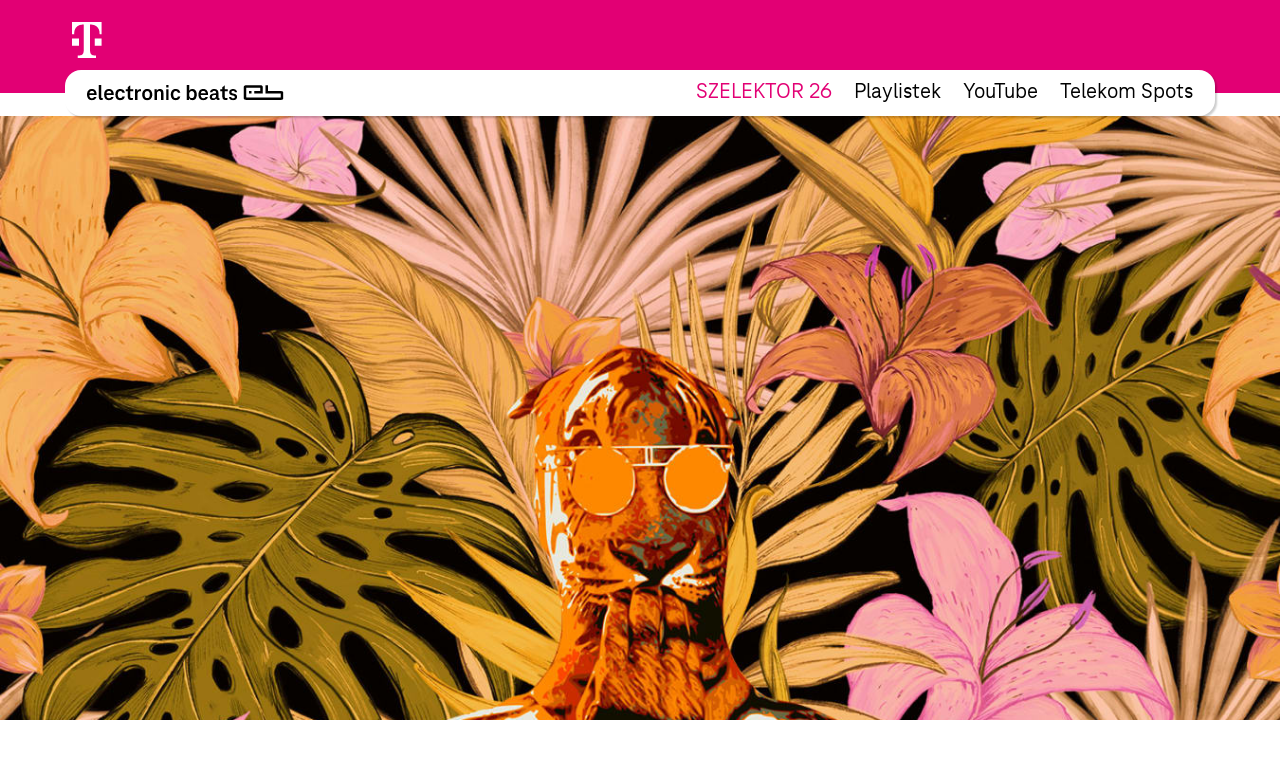

--- FILE ---
content_type: text/html; charset=UTF-8
request_url: https://www.electronicbeats.hu/oiee-urban-camouflage/
body_size: 11929
content:
<!doctype html>
<html lang="en-US">
  <head>
  <meta charset="utf-8">
  <meta http-equiv="x-ua-compatible" content="ie=edge">
  <meta name="viewport" content="width=device-width, initial-scale=1, shrink-to-fit=no">
<!-- edit un@dom.de 2.6.2025
  <link rel="preload" href="https://www.electronicbeats.net/app/themes/teb/dist/fonts/TeleNeoScreenWeb/WOFF2/TeleNeoWeb-Regular_8aa9d7ea.woff2" as="font" type="font/woff2" crossorigin>
  <link rel="preload" href="https://www.electronicbeats.net/app/themes/teb/dist/fonts/TeleNeoScreenWeb/WOFF/TeleNeoWeb-Regular_41b43bec.woff" as="font" type="font/woff" crossorigin>
  <link rel="preload" href="https://www.electronicbeats.net/app/themes/teb/dist/fonts/TeleNeoScreenWeb/WOFF2/TeleNeoWeb-RegularItalic_bd6af855.woff2" as="font" type="font/woff2" crossorigin>
  <link rel="preload" href="https://www.electronicbeats.net/app/themes/teb/dist/fonts/TeleNeoScreenWeb/WOFF/TeleNeoWeb-RegularItalic_4800a13f.woff" as="font" type="font/woff" crossorigin>
-->

  <link rel="preload" href="/app/themes/teb/resources/assets/fonts/TeleNeoScreenWeb/WOFF2/TeleNeoWeb-Regular.woff2" as="font" type="font/woff2">
  <link rel="preload" href="/app/themes/teb/resources/assets/fonts/TeleNeoScreenWeb/WOFF/TeleNeoWeb-Regular.woff" as="font" type="font/woff">
  <link rel="preload" href="/app/themes/teb/resources/assets/fonts/TeleNeoScreenWeb/WOFF2/TeleNeoWeb-RegularItalic.woff2" as="font" type="font/woff2">
  <link rel="preload" href="/app/themes/teb/resources/assets/fonts/TeleNeoScreenWeb/WOFF/TeleNeoWeb-RegularItalic.woff" as="font" type="font/woff">
<!-- edit end -->

  <link rel="apple-touch-icon-precomposed" sizes="57x57" href="https://www.electronicbeats.net/app/themes/teb/dist/images/favicon/apple-touch-icon-57x57_2395f22c.png" />
  <link rel="apple-touch-icon-precomposed" sizes="114x114" href="https://www.electronicbeats.net/app/themes/teb/dist/images/favicon/apple-touch-icon-114x114_6f830c2f.png" />
  <link rel="apple-touch-icon-precomposed" sizes="72x72" href="https://www.electronicbeats.net/app/themes/teb/dist/images/favicon/apple-touch-icon-72x72_6b1906cb.png" />
  <link rel="apple-touch-icon-precomposed" sizes="144x144" href="https://www.electronicbeats.net/app/themes/teb/dist/images/favicon/apple-touch-icon-144x144_44973b2d.png" />
  <link rel="apple-touch-icon-precomposed" sizes="60x60" href="https://www.electronicbeats.net/app/themes/teb/dist/images/favicon/apple-touch-icon-60x60_2b319e2d.png" />
  <link rel="apple-touch-icon-precomposed" sizes="120x120" href="https://www.electronicbeats.net/app/themes/teb/dist/images/favicon/apple-touch-icon-120x120_4cb37231.png" />
  <link rel="apple-touch-icon-precomposed" sizes="76x76" href="https://www.electronicbeats.net/app/themes/teb/dist/images/favicon/apple-touch-icon-76x76_777f47ca.png" />
  <link rel="apple-touch-icon-precomposed" sizes="152x152" href="https://www.electronicbeats.net/app/themes/teb/dist/images/favicon/apple-touch-icon-152x152_595b0e88.png" />
  <link rel="apple-touch-icon-precomposed" sizes="180x180" href="https://www.electronicbeats.net/app/themes/teb/dist/images/favicon/apple-touch-icon-180x180_e148d4ca.png" />
  <link rel="icon" type="image/png" href="https://www.electronicbeats.net/app/themes/teb/dist/images/favicon/favicon-196x196_6fe6180a.png" sizes="196x196" />
  <link rel="icon" type="image/png" href="https://www.electronicbeats.net/app/themes/teb/dist/images/favicon/favicon-96x96_fefabae9.png" sizes="96x96" />
  <link rel="icon" type="image/png" href="https://www.electronicbeats.net/app/themes/teb/dist/images/favicon/favicon-32x32_f66ff213.png" sizes="32x32" />
  <link rel="icon" type="image/png" href="https://www.electronicbeats.net/app/themes/teb/dist/images/favicon/favicon-16x16_e79ab5c0.png" sizes="16x16" />
  <link rel="icon" type="image/png" href="https://www.electronicbeats.net/app/themes/teb/dist/images/favicon/favicon-128_442bc83d.png" sizes="128x128" />
  <link rel="manifest" href="https://www.electronicbeats.net/app/themes/teb/dist/images/favicon/site_60210b38.webmanifest">
  <link rel="shortcut icon" href="https://www.electronicbeats.net/app/themes/teb/dist/images/favicon/favicon_f58a6da9.ico" />
  <link rel="mask-icon" href="https://www.electronicbeats.net/app/themes/teb/dist/images/favicon/safari-pinned-tab_15f93c22.svg" color="#e20074" />
  <meta name="application-name" content="Telekom Electronic Beats" />
  <meta name="apple-mobile-web-app-title" content="TEB" />
  <meta name="msapplication-config" content="https://www.electronicbeats.net/app/themes/teb/dist/images/favicon/browserconfig_0f5b9443.xml" />
  <meta name="msapplication-TileColor" content="#FFFFFF" />
  <meta name="msapplication-TileImage" content="https://www.electronicbeats.net/app/themes/teb/dist/images/favicon/mstile-144x144_44973b2d.png" />
  <meta name="msapplication-square70x70logo" content="https://www.electronicbeats.net/app/themes/teb/dist/images/favicon/mstile-70x70_442bc83d.png" />
  <meta name="msapplication-square150x150logo" content="https://www.electronicbeats.net/app/themes/teb/dist/images/favicon/mstile-150x150_8ee98a3d.png" />
  <meta name="msapplication-wide310x150logo" content="https://www.electronicbeats.net/app/themes/teb/dist/images/favicon/mstile-310x150_29817389.png" />
  <meta name="msapplication-square310x310logo" content="https://www.electronicbeats.net/app/themes/teb/dist/images/favicon/mstile-310x310_3a2c6784.png" />
  <meta name="theme-color" content="#ffffff">

  <link rel="preload" href="https://www.electronicbeats.net/app/themes/teb/dist/images/telekom-electronic-beats-logo_625f7910.svg" as="image">

  <link rel="preconnect" href="https://res.cloudinary.com/">
  <link rel="preconnect" href="https://www.facebook.com/">
  
  <link rel="preconnect" href="https://cdn.jsdelivr.net/">
  <link rel="preconnect" href="https://unpkg.com/">
  <link rel="preconnect" href="https://cdn.plyr.io/">
  <link rel="preconnect" href="https://cdnjs.cloudflare.com/">
  <link rel="preconnect" href="https://polyfill.io/">
  <link rel="preconnect" href="https://www.googletagmanager.com/">
  <link rel="preconnect" href="https://www.google-analytics.com/">

  <!-- Google Tag Manager -->
  <script>(function(w,d,s,l,i){w[l]=w[l]||[];w[l].push({"gtm.start":
  new Date().getTime(),event:"gtm.js"});var f=d.getElementsByTagName(s)[0],
  j=d.createElement(s),dl=l!="dataLayer"?"&l="+l:"";j.async=true;j.src=
  "https://www.googletagmanager.com/gtm.js?id="+i+dl;f.parentNode.insertBefore(j,f);
  })(window,document,"script","dataLayer","GTM-MN6RLM2");</script>
  <!-- End Google Tag Manager -->

  
<script>
  window.load = () => {
    window.scrollTo(0,88);
  }
</script>
<script defer src="https://unpkg.com/@alpinejs/collapse@3.x.x/dist/cdn.min.js"></script>
<script defer src="https://unpkg.com/alpinejs@3.9.1/dist/cdn.min.js"></script>
  <title>Urban Camouflage: egzotikus tavasszal ajándékoz meg Kocsis Bence OIEE&#x2d;projektje | Electronic Beats Hungary</title>

<!-- The SEO Framework by Sybre Waaijer -->
<meta name="robots" content="max-snippet:-1,max-image-preview:standard,max-video-preview:-1" />
<meta name="description" content="Budapest m&aacute;r nagyon r&eacute;g&oacute;ta g&ouml;mb&ouml;lydedeket gur&iacute;t, ha az intelligens, sosem hars&aacute;ny, de ann&aacute;l magasabbra &eacute;rt&eacute;kelhető soul-f&uacute;zi&oacute;s zen&eacute;kről van sz&oacute;." />
<meta property="og:image" content="https://www.electronicbeats.net/app/uploads/sites/8/2020/05/OIEE-ALBUM-COVER-1500x1500-1.jpg" />
<meta property="og:image:width" content="1500" />
<meta property="og:image:height" content="1500" />
<meta property="og:locale" content="en_US" />
<meta property="og:type" content="article" />
<meta property="og:title" content="Urban Camouflage: egzotikus tavasszal ajándékoz meg Kocsis Bence OIEE&#x2d;projektje | Electronic Beats Hungary" />
<meta property="og:description" content="Budapest m&aacute;r nagyon r&eacute;g&oacute;ta g&ouml;mb&ouml;lydedeket gur&iacute;t, ha az intelligens, sosem hars&aacute;ny, de ann&aacute;l magasabbra &eacute;rt&eacute;kelhető soul-f&uacute;zi&oacute;s zen&eacute;kről van sz&oacute;. A mindig omegalaza Amoeba-t&oacute;l az &eacute;teri R&amp;" />
<meta property="og:url" content="https://www.electronicbeats.hu/oiee-urban-camouflage/" />
<meta property="og:site_name" content="Electronic Beats Hungary" />
<meta property="article:published_time" content="2020-05-08T11:46+00:00" />
<meta property="article:modified_time" content="2021-06-17T10:45+00:00" />
<meta property="og:updated_time" content="2021-06-17T10:45+00:00" />
<meta name="twitter:card" content="summary_large_image" />
<meta name="twitter:title" content="Urban Camouflage: egzotikus tavasszal ajándékoz meg Kocsis Bence OIEE&#x2d;projektje | Electronic Beats Hungary" />
<meta name="twitter:description" content="Budapest m&aacute;r nagyon r&eacute;g&oacute;ta g&ouml;mb&ouml;lydedeket gur&iacute;t, ha az intelligens, sosem hars&aacute;ny, de ann&aacute;l magasabbra &eacute;rt&eacute;kelhető soul-f&uacute;zi&oacute;s zen&eacute;kről van sz&oacute;. A mindig omegalaza Amoeba-t&oacute;l az &eacute;teri R&amp;" />
<meta name="twitter:image" content="https://www.electronicbeats.net/app/uploads/sites/8/2020/05/OIEE-ALBUM-COVER-1500x1500-1.jpg" />
<meta name="twitter:image:width" content="1500" />
<meta name="twitter:image:height" content="1500" />
<link rel="canonical" href="https://www.electronicbeats.hu/oiee-urban-camouflage/" />
<script type="application/ld+json">{"@context":"https://schema.org","@type":"BreadcrumbList","itemListElement":[{"@type":"ListItem","position":1,"item":{"@id":"https://www.electronicbeats.hu/","name":"Electronic Beats Hungary"}},{"@type":"ListItem","position":2,"item":{"@id":"https://www.electronicbeats.hu/category/cikkek/","name":"Cikkek"}},{"@type":"ListItem","position":3,"item":{"@id":"https://www.electronicbeats.hu/oiee-urban-camouflage/","name":"Urban Camouflage: egzotikus tavasszal aj\u00e1nd\u00e9koz meg Kocsis Bence OIEE-projektje"}}]}</script>
<!-- / The SEO Framework by Sybre Waaijer | 5.80ms meta | 0.43ms boot -->

<link rel='dns-prefetch' href='//www.electronicbeats.net' />
<link rel='dns-prefetch' href='//polyfill.io' />
<link rel='dns-prefetch' href='//cdnjs.cloudflare.com' />
<link rel='dns-prefetch' href='//cdn.plyr.io' />
<link rel='dns-prefetch' href='//unpkg.com' />
<link rel='stylesheet' id='sage/main.css-css'  href='https://www.electronicbeats.net/app/themes/teb/dist/styles/main_7cf54e64.css' type='text/css' media='all' />
<link rel='stylesheet' id='plyr.css-css'  href='https://cdn.plyr.io/3.6.2/plyr.css' type='text/css' media='all' />
<link rel='stylesheet' id='Flickity.css-css'  href='https://unpkg.com/flickity@2.2.1/dist/flickity.min.css' type='text/css' media='all' />
<script type='text/javascript' src='https://polyfill.io/v3/polyfill.min.js?flags=gated&#038;rum=true&#038;features=es5%2Ces6%2Ces7%2CIntersectionObserver%2CIntersectionObserverEntry%2Ces2017%2Ces2016%2Ces2015&#038;ver=5.6.1' id='polyfil.io-js'></script>
<script type='text/javascript' src='https://www.electronicbeats.hu/wp-includes/js/jquery/jquery.min.js?ver=3.5.1' id='jquery-core-js'></script>
<script type='text/javascript' src='https://www.electronicbeats.hu/wp-includes/js/jquery/jquery-migrate.min.js?ver=3.3.2' id='jquery-migrate-js'></script>
<link rel="https://api.w.org/" href="https://www.electronicbeats.hu/wp-json/" /><link rel="alternate" type="application/json" href="https://www.electronicbeats.hu/wp-json/wp/v2/posts/11436" /><link rel="EditURI" type="application/rsd+xml" title="RSD" href="https://www.electronicbeats.hu/xmlrpc.php?rsd" />
<link rel="wlwmanifest" type="application/wlwmanifest+xml" href="https://www.electronicbeats.hu/wp-includes/wlwmanifest.xml" /> 
<link rel="alternate" type="application/json+oembed" href="https://www.electronicbeats.hu/wp-json/oembed/1.0/embed?url=https%3A%2F%2Fwww.electronicbeats.hu%2Foiee-urban-camouflage%2F" />
<link rel="alternate" type="text/xml+oembed" href="https://www.electronicbeats.hu/wp-json/oembed/1.0/embed?url=https%3A%2F%2Fwww.electronicbeats.hu%2Foiee-urban-camouflage%2F&#038;format=xml" />
</head>
  <body class="post-template-default single single-post postid-11436 single-format-standard wp-embed-responsive v2 oiee-urban-camouflage teaser app-data index-data singular-data single-data single-post-data single-post-oiee-urban-camouflage-data" itemscope itemtype="http://schema.org/WebPage">
            <div class="z-nav sticky top-brand-bar-collapsed left-0 right-0 max-w-1440 ml-auto mr-auto">
      <div class="BrandBar bg-magenta h-brand-bar  text-white full-bleed">
  <div class="max-w-1440 mx-auto px-s pt-s flex justify-start items-center">
    <img class="h-36 w-auto ml-brand-banner-logo" src="https://www.electronicbeats.net/app/themes/teb/dist/images/deutsche-telekom-t-logo_10da3240.svg" alt="Deutsche Telekom - erleben was verbindet" width="31" height="36">
  </div>
 </div>
    </div>
    <div class="z-nav sticky top-24 md:top-32 left-0 right-0 pt-32 top max-w-1440 ml-auto mr-auto">
      <header class="MainHeaderV2 flex justify-between items-center bg-white rounded sticky mr-l-fluid ml-l-fluid shadow">
    <a href="https://www.electronicbeats.hu/" class="MainHeaderV2__Brand pl-s-h-fluid" title="Electronic Beats Hungary">
      <img class="Image" src="https://www.electronicbeats.net/app/themes/teb/dist/images/telekom-electronic-beats-logo_625f7910.svg" alt="Electronic Beats Hungary">
    </a>
          <nav class="MainHeaderV2__Navigation flex text-teaser-h3 hidden md:flex pr-s-h-fluid">
        <div class="menu-primary-navigation-container"><ul id="menu-primary-navigation-1" class="MainNavV2 flex"><li class="text-magenta  menu-item-11517 hover:text-magenta mr-s-fluid last:mr-0"><a href="https://szelektor26.hu/">SZELEKTOR 26</a></li>
<li class="menu-item menu-item-type-custom menu-item-object-custom menu-item-19517 hover:text-magenta mr-s-fluid last:mr-0"><a href="https://open.spotify.com/user/g3957r82bh81e3n6cphpxb16a?si=18bdfc1ed00346a0">Playlistek</a></li>
<li class="menu-item menu-item-type-post_type menu-item-object-page menu-item-13727 hover:text-magenta mr-s-fluid last:mr-0"><a href="https://www.electronicbeats.hu/watch/">YouTube</a></li>
<li class="menu-item menu-item-type-custom menu-item-object-custom menu-item-23242 hover:text-magenta mr-s-fluid last:mr-0"><a href="https://telekomspots.hu">Telekom Spots</a></li>
</ul></div>
      </nav>
        <div class="MainHeaderV2__Button md:hidden pr-m-h-fluid relative" data-mega-button data-action-container="V2" data-action-state="off">
      <div class="MainHeaderV2__Overlay bg-white absolute top-0 right-0 rounded shadow pt-l-fluid"><div class="menu-primary-navigation-container"><ul id="menu-primary-navigation-2" class="MainNavV2 flex"><li class="text-magenta  menu-item-11517 hover:text-magenta mr-s-fluid last:mr-0"><a href="https://szelektor26.hu/">SZELEKTOR 26</a></li>
<li class="menu-item menu-item-type-custom menu-item-object-custom menu-item-19517 hover:text-magenta mr-s-fluid last:mr-0"><a href="https://open.spotify.com/user/g3957r82bh81e3n6cphpxb16a?si=18bdfc1ed00346a0">Playlistek</a></li>
<li class="menu-item menu-item-type-post_type menu-item-object-page menu-item-13727 hover:text-magenta mr-s-fluid last:mr-0"><a href="https://www.electronicbeats.hu/watch/">YouTube</a></li>
<li class="menu-item menu-item-type-custom menu-item-object-custom menu-item-23242 hover:text-magenta mr-s-fluid last:mr-0"><a href="https://telekomspots.hu">Telekom Spots</a></li>
</ul></div></div>
        <div class="MainHeaderV2__Icon"></div>
    </div>
</header>
    </div>
        <div class="mt-main-nav-height" role="document">
      <main>
              <div class="ContentModules full-bleed pb-xxl-fluid" data-content-modules>
                  <div
          class="ContentModules__Item -mt-main-nav-height relative"
          id="header-v1-0"
          data-name="header-v1"
                    >
                      <div class="max-w-1440 mx-auto">
              <header class="text-center mx-xl-h-fluid" data-type="v1">
      <img
  src="https://res.cloudinary.com/electronic-beats/c_fit,q_auto,f_auto,w_1920/stage/uploads/sites/8/2020/05/OIEE-ALBUM-COVER-1500x1500-1.jpg"
  srcset="
          https://res.cloudinary.com/electronic-beats/c_fit,q_auto,f_auto,w_320/stage/uploads/sites/8/2020/05/OIEE-ALBUM-COVER-1500x1500-1.jpg 320w,
          https://res.cloudinary.com/electronic-beats/c_fit,q_auto,f_auto,w_640/stage/uploads/sites/8/2020/05/OIEE-ALBUM-COVER-1500x1500-1.jpg 640w,
          https://res.cloudinary.com/electronic-beats/c_fit,q_auto,f_auto,w_960/stage/uploads/sites/8/2020/05/OIEE-ALBUM-COVER-1500x1500-1.jpg 960w,
          https://res.cloudinary.com/electronic-beats/c_fit,q_auto,f_auto,w_375/stage/uploads/sites/8/2020/05/OIEE-ALBUM-COVER-1500x1500-1.jpg 375w,
          https://res.cloudinary.com/electronic-beats/c_fit,q_auto,f_auto,w_750/stage/uploads/sites/8/2020/05/OIEE-ALBUM-COVER-1500x1500-1.jpg 750w,
          https://res.cloudinary.com/electronic-beats/c_fit,q_auto,f_auto,w_1125/stage/uploads/sites/8/2020/05/OIEE-ALBUM-COVER-1500x1500-1.jpg 1125w,
          https://res.cloudinary.com/electronic-beats/c_fit,q_auto,f_auto,w_450/stage/uploads/sites/8/2020/05/OIEE-ALBUM-COVER-1500x1500-1.jpg 450w,
          https://res.cloudinary.com/electronic-beats/c_fit,q_auto,f_auto,w_900/stage/uploads/sites/8/2020/05/OIEE-ALBUM-COVER-1500x1500-1.jpg 900w,
          https://res.cloudinary.com/electronic-beats/c_fit,q_auto,f_auto,w_1350/stage/uploads/sites/8/2020/05/OIEE-ALBUM-COVER-1500x1500-1.jpg 1350w,
          https://res.cloudinary.com/electronic-beats/c_fit,q_auto,f_auto,w_768/stage/uploads/sites/8/2020/05/OIEE-ALBUM-COVER-1500x1500-1.jpg 768w,
          https://res.cloudinary.com/electronic-beats/c_fit,q_auto,f_auto,w_1536/stage/uploads/sites/8/2020/05/OIEE-ALBUM-COVER-1500x1500-1.jpg 1536w,
          https://res.cloudinary.com/electronic-beats/c_fit,q_auto,f_auto,w_2304/stage/uploads/sites/8/2020/05/OIEE-ALBUM-COVER-1500x1500-1.jpg 2304w,
          https://res.cloudinary.com/electronic-beats/c_fit,q_auto,f_auto,w_810/stage/uploads/sites/8/2020/05/OIEE-ALBUM-COVER-1500x1500-1.jpg 810w,
          https://res.cloudinary.com/electronic-beats/c_fit,q_auto,f_auto,w_1620/stage/uploads/sites/8/2020/05/OIEE-ALBUM-COVER-1500x1500-1.jpg 1620w,
          https://res.cloudinary.com/electronic-beats/c_fit,q_auto,f_auto,w_2430/stage/uploads/sites/8/2020/05/OIEE-ALBUM-COVER-1500x1500-1.jpg 2430w,
          https://res.cloudinary.com/electronic-beats/c_fit,q_auto,f_auto,w_834/stage/uploads/sites/8/2020/05/OIEE-ALBUM-COVER-1500x1500-1.jpg 834w,
          https://res.cloudinary.com/electronic-beats/c_fit,q_auto,f_auto,w_1668/stage/uploads/sites/8/2020/05/OIEE-ALBUM-COVER-1500x1500-1.jpg 1668w,
          https://res.cloudinary.com/electronic-beats/c_fit,q_auto,f_auto,w_2502/stage/uploads/sites/8/2020/05/OIEE-ALBUM-COVER-1500x1500-1.jpg 2502w,
          https://res.cloudinary.com/electronic-beats/c_fit,q_auto,f_auto,w_1024/stage/uploads/sites/8/2020/05/OIEE-ALBUM-COVER-1500x1500-1.jpg 1024w,
          https://res.cloudinary.com/electronic-beats/c_fit,q_auto,f_auto,w_2048/stage/uploads/sites/8/2020/05/OIEE-ALBUM-COVER-1500x1500-1.jpg 2048w,
          https://res.cloudinary.com/electronic-beats/c_fit,q_auto,f_auto,w_3072/stage/uploads/sites/8/2020/05/OIEE-ALBUM-COVER-1500x1500-1.jpg 3072w,
          https://res.cloudinary.com/electronic-beats/c_fit,q_auto,f_auto,w_1080/stage/uploads/sites/8/2020/05/OIEE-ALBUM-COVER-1500x1500-1.jpg 1080w,
          https://res.cloudinary.com/electronic-beats/c_fit,q_auto,f_auto,w_2160/stage/uploads/sites/8/2020/05/OIEE-ALBUM-COVER-1500x1500-1.jpg 2160w,
          https://res.cloudinary.com/electronic-beats/c_fit,q_auto,f_auto,w_3240/stage/uploads/sites/8/2020/05/OIEE-ALBUM-COVER-1500x1500-1.jpg 3240w,
          https://res.cloudinary.com/electronic-beats/c_fit,q_auto,f_auto,w_1112/stage/uploads/sites/8/2020/05/OIEE-ALBUM-COVER-1500x1500-1.jpg 1112w,
          https://res.cloudinary.com/electronic-beats/c_fit,q_auto,f_auto,w_2224/stage/uploads/sites/8/2020/05/OIEE-ALBUM-COVER-1500x1500-1.jpg 2224w,
          https://res.cloudinary.com/electronic-beats/c_fit,q_auto,f_auto,w_3336/stage/uploads/sites/8/2020/05/OIEE-ALBUM-COVER-1500x1500-1.jpg 3336w,
          https://res.cloudinary.com/electronic-beats/c_fit,q_auto,f_auto,w_1366/stage/uploads/sites/8/2020/05/OIEE-ALBUM-COVER-1500x1500-1.jpg 1366w,
          https://res.cloudinary.com/electronic-beats/c_fit,q_auto,f_auto,w_2732/stage/uploads/sites/8/2020/05/OIEE-ALBUM-COVER-1500x1500-1.jpg 2732w,
          https://res.cloudinary.com/electronic-beats/c_fit,q_auto,f_auto,w_4098/stage/uploads/sites/8/2020/05/OIEE-ALBUM-COVER-1500x1500-1.jpg 4098w,
          https://res.cloudinary.com/electronic-beats/c_fit,q_auto,f_auto,w_1440/stage/uploads/sites/8/2020/05/OIEE-ALBUM-COVER-1500x1500-1.jpg 1440w,
          https://res.cloudinary.com/electronic-beats/c_fit,q_auto,f_auto,w_2880/stage/uploads/sites/8/2020/05/OIEE-ALBUM-COVER-1500x1500-1.jpg 2880w,
          https://res.cloudinary.com/electronic-beats/c_fit,q_auto,f_auto,w_4320/stage/uploads/sites/8/2020/05/OIEE-ALBUM-COVER-1500x1500-1.jpg 4320w,
          https://res.cloudinary.com/electronic-beats/c_fit,q_auto,f_auto,w_1920/stage/uploads/sites/8/2020/05/OIEE-ALBUM-COVER-1500x1500-1.jpg 1920w,
          https://res.cloudinary.com/electronic-beats/c_fit,q_auto,f_auto,w_3840/stage/uploads/sites/8/2020/05/OIEE-ALBUM-COVER-1500x1500-1.jpg 3840w,
          https://res.cloudinary.com/electronic-beats/c_fit,q_auto,f_auto,w_5760/stage/uploads/sites/8/2020/05/OIEE-ALBUM-COVER-1500x1500-1.jpg 5760w,
      "
  sizes="
    (min-width: 120em) 1920px,
    100vw
  "
  alt=""
  width="1920"
  height="1920"
  loading="lazy"
  data-size-group="header"
  class="full-bleed-max-1920 mb-xl-fluid"
>
    <h1 class="text-h1">
    Urban Camouflage: egzotikus tavasszal ajándékoz meg Kocsis Bence OIEE-projektje
  </h1>
      <p class="text-copy mt-s-fluid">
      Ami ráadásul albumformátumot ölt.
    </p>
  </header>
            </div>
        </div>
                              <div
                      class="ContentModules__Item relative"
                    data-name="text"
          id="text-1"
                    
          >
                    <style>
            #text-1 {
                              --text-color:;
                              --text-hover-color:;
                              --background:;
                              --text-shadow:;
                          }
          </style>
                      <div class="max-w-1440 mx-auto">
              <div class="mx-xxxxl-h-fluid text-copy">
  <p>Budapest már nagyon régóta gömbölydedeket gurít, ha az intelligens, sosem harsány, de annál magasabbra értékelhető soul-fúziós zenékről van szó. A mindig omegalaza <a href="https://urbanplayer.hu/hip/uj-amoeba/" target="_blank" rel="noopener noreferrer">Amoeba</a>-tól az éteri R&amp;B-ben működő <a href="https://www.youtube.com/watch?v=ruHp1RtXgHQ" target="_blank" rel="noopener noreferrer">Babé Silá</a>ig, a karcosabb, nagyvárosi aszfalton érlelt irányokat magára öltő <a href="https://elevatedsquad.bandcamp.com/album/elevated-homegrown-vol-ii-compilation-album" target="_blank" rel="noopener noreferrer">ELEVATED</a> brigádtól a már amerikai babérokat arató <a href="https://www.youtube.com/watch?v=fVeZHi9I5zE" target="_blank" rel="noopener noreferrer">Qualitons</a>ig kifejezetten népes a család – és ide sorolható a <a href="https://urbanplayer.hu/zene/window-feels-like-a-countdown-video/" target="_blank" rel="noopener noreferrer">Window</a> is, aminek motorja, Kocsis Bence most debütalbummal debütált.</p>
<p>Ő producerként, dalszerzőként, szervezőként, multimédia alkotóként és zenészként is több mint egy évtizede aktív tagja a magyar underground zenei életnek, és hogy van is ott keresnivalója, azt az a tény igazolja, hogy bármilyen projektbe is vágott bele, külföldről is rendre érdeklődtek utána,  így megfordulhatott koncerttel Portugáliától Németországon át Hollandiáig (sőt, még a BBC 1Xtrán is volt premierje az egyik dalának).</p>
<p>Legutóbbi elektronikus szólóprojektjét, az <a href="https://www.facebook.com/oieemusic/" target="_blank" rel="noopener noreferrer">OIEE</a>-t pedig 2019-ben indította útjára, aminek égisze alatt már hat single-t és két klipet is kiadott. Például ezt a Magyar Klipszemle-nyertes etűdöt:</p>
<div class="ar-16-9"><iframe loading="lazy"title="OIEE - STAYS LIKE THIS | feat. FlorasFloras" width="500" height="375" src="https://www.youtube.com/embed/DR0x7UPLhng?feature=oembed" frameborder="0" allow="accelerometer; autoplay; clipboard-write; encrypted-media; gyroscope; picture-in-picture" allowfullscreen></iframe></div>
<p>A hazai és ghánai vokalistákkal szépen megrakott OIEE nagylemeze pedig éppen ma, május 8-án pénteken bukkant fel a zenei platformokon, és mindenképp tanácsoljuk mindenféle, kijárási korlátozásokat betartó szabadidős tevékenység mellé a naturálisan lekerekített képleteit.</p>
<p>Az <em>Urban Camouflage</em> – ahogyan arra a neve is utal – kísérletet tesz arra, hogy bemutassa, “hogyan keveredhet egymással az organikus és a mesterséges világ, a hétköznapok felszínes monotonitása és a mélyebbről jövő, ösztönös energiák. A lemezhez készülő három videoklipekben és egyéb kreatív anyagokban is ez a párhuzam köszön vissza” – mondta az alkotó. Mi meg azt, hogy a lemez bármikor berakható egy olyan playlistbe, amiben olyan nevek sorakoznak, mint Kaytranada, AlunaGeorge, Jessie Ware, vagy akár a Disclosure.</p>
<blockquote><p>Sosem mozgatott annyira a mainstream-be kerülés, mindig inkább az új dolgok felfedezése, az ismétlődés kerülése vitt előre a kreatív folyamatokban</p></blockquote>
<p>– egészítette még ki a teljes képet Bence. Nekünk pedig nincs nagyon más dolgunk, mint elhelyezni ide ezt az egyik pillanatban szellősen neo-soulos, a következőben a révfülöpi strand irányába pajzánul és poposan ügető, olykor pedig még a sötétebb, pszichotikus diszkó vizeire is tévedő, de ott is magabiztosan lapátoló lemezt. Hallgatni platina:</p>
<iframe loading="lazy"title="Spotify Embed: Urban Camouflage" width="100%" height="380" allowtransparency="true" frameborder="0" allow="encrypted-media" src="https://open.spotify.com/embed/album/5JJuH04VsvqjLJN0x4wEuF?si=gyJnYpRVTYC_0aam4Iicug&#038;dl_branch=1"></iframe>

</div>
            </div>
        </div>
                              <div
                      class="ContentModules__Item relative"
                    data-name="autofetchTeaser"
          id="autofetchTeaser-2"
                                data-predecessor-background
          
          >
                    <style>
            #autofetchTeaser-2 {
                              --text-color:;
                              --text-hover-color:;
                              --background:;
                              --text-shadow:;
                          }
          </style>
                      <div class="max-w-1440 mx-auto">
              <div class="AutofetchGrid AutofetchGrid--large pl-xl-h-fluid pr-xl-h-fluid">
            <a href="https://www.electronicbeats.hu/a-magyar-szuletesu-nemzetkozileg-elismert-grace-dahl-mesel-dj-zesrol-az-electronic-beats-tv-legujabb-epizodjaban/" class="color-hover-default">
  <article itemscope itemtype="http://schema.org/BlogPosting">
    <header>
                        <picture>
  <source
    media="(min-width: 90em)"
    data-srcset="
      https://res.cloudinary.com/electronic-beats/c_fill,q_auto,f_auto,ar_4:3,w_1200/stage/uploads/sites/8/2026/01/grace-dahl.jpg 1200w,
      https://res.cloudinary.com/electronic-beats/c_fill,q_auto,f_auto,ar_4:3,w_600/stage/uploads/sites/8/2026/01/grace-dahl.jpg 600w
      "
    sizes="60rem" />
  <source
    media="(min-width: 36em)"
    data-srcset="
      https://res.cloudinary.com/electronic-beats/c_fill,q_auto,f_auto,ar_4:3,w_1200/stage/uploads/sites/8/2026/01/grace-dahl.jpg 1200w,
      https://res.cloudinary.com/electronic-beats/c_fill,q_auto,f_auto,ar_4:3,w_600/stage/uploads/sites/8/2026/01/grace-dahl.jpg 600w,
      https://res.cloudinary.com/electronic-beats/c_fill,q_auto,f_auto,ar_4:3,w_856/stage/uploads/sites/8/2026/01/grace-dahl.jpg 856w,
      https://res.cloudinary.com/electronic-beats/c_fill,q_auto,f_auto,ar_4:3,w_428/stage/uploads/sites/8/2026/01/grace-dahl.jpg 428w,
      https://res.cloudinary.com/electronic-beats/c_fill,q_auto,f_auto,ar_4:3,w_678/stage/uploads/sites/8/2026/01/grace-dahl.jpg 678w,
      https://res.cloudinary.com/electronic-beats/c_fill,q_auto,f_auto,ar_4:3,w_339/stage/uploads/sites/8/2026/01/grace-dahl.jpg 339w,
      https://res.cloudinary.com/electronic-beats/c_fill,q_auto,f_auto,ar_4:3,w_544/stage/uploads/sites/8/2026/01/grace-dahl.jpg 544w,
      https://res.cloudinary.com/electronic-beats/c_fill,q_auto,f_auto,ar_4:3,w_272/stage/uploads/sites/8/2026/01/grace-dahl.jpg 272w,
      https://res.cloudinary.com/electronic-beats/c_fill,q_auto,f_auto,ar_4:3,w_458/stage/uploads/sites/8/2026/01/grace-dahl.jpg 458w,
      https://res.cloudinary.com/electronic-beats/c_fill,q_auto,f_auto,ar_4:3,w_229/stage/uploads/sites/8/2026/01/grace-dahl.jpg 229w,
      "
    sizes="calc((100vw - (2 * (1.2rem + 8.4 * ((100vw - 32rem) / 112)) + (2.4rem + 24 * ((100vw - 320px) / 1120)))) / 2)" />
  <source
    media="(min-width: 32.125em)"
    data-srcset="
      https://res.cloudinary.com/electronic-beats/c_fill,q_auto,f_auto,ar_4:3,w_484/stage/uploads/sites/8/2026/01/grace-dahl.jpg  484w,
      https://res.cloudinary.com/electronic-beats/c_fill,q_auto,f_auto,ar_16:9,w_242/stage/uploads/sites/8/2026/01/grace-dahl.jpg 242w,
      https://res.cloudinary.com/electronic-beats/c_fill,q_auto,f_auto,ar_16:9,w_434/stage/uploads/sites/8/2026/01/grace-dahl.jpg 434w,
      https://res.cloudinary.com/electronic-beats/c_fill,q_auto,f_auto,ar_16:9,w_217/stage/uploads/sites/8/2026/01/grace-dahl.jpg 217w
      "
    sizes="calc((100vw - (2 * (1.2rem + 8.4 * ((100vw - 32rem) / 112)) + (2.4rem + 24 * ((100vw - 320px) / 1120)))) / 2)" />
  <source
    data-srcset="
      https://res.cloudinary.com/electronic-beats/c_fill,q_auto,f_auto,ar_16:9,w_920/stage/uploads/sites/8/2026/01/grace-dahl.jpg 920w,
      https://res.cloudinary.com/electronic-beats/c_fill,q_auto,f_auto,ar_16:9,w_460/stage/uploads/sites/8/2026/01/grace-dahl.jpg 460w,
      https://res.cloudinary.com/electronic-beats/c_fill,q_auto,f_auto,ar_16:9,w_786/stage/uploads/sites/8/2026/01/grace-dahl.jpg 786w,
      https://res.cloudinary.com/electronic-beats/c_fill,q_auto,f_auto,ar_16:9,w_343/stage/uploads/sites/8/2026/01/grace-dahl.jpg 343w,
      https://res.cloudinary.com/electronic-beats/c_fill,q_auto,f_auto,ar_16:9,w_592/stage/uploads/sites/8/2026/01/grace-dahl.jpg 592w,
      https://res.cloudinary.com/electronic-beats/c_fill,q_auto,f_auto,ar_16:9,w_296/stage/uploads/sites/8/2026/01/grace-dahl.jpg 296w"
    sizes="calc(100vw - (2 * (1.2rem + 8.4 * ((100vw - 32rem) / 112))))" />
  <img
    data-src="https://res.cloudinary.com/electronic-beats/c_fill,q_auto,f_auto,ar_4:3,w_600/stage/uploads/sites/8/2026/01/grace-dahl.jpg"
    darta-srcset="https://res.cloudinary.com/electronic-beats/c_fill,q_auto,f_auto,ar_4:3,w_1200/stage/uploads/sites/8/2026/01/grace-dahl.jpg 2x, https://res.cloudinary.com/electronic-beats/c_fill,q_auto,f_auto,ar_4:3,w_600/stage/uploads/sites/8/2026/01/grace-dahl.jpg 1x"
    alt=""
    width="600"
    height="450"
    loading="lazy"
    data-size-group="autofetch-large-4:3"
    class="w-full lazyload">
</picture>
                    <meta itemprop="datePublished" content="2026-01-29T00:00:00+01:00" />
    </header>
    <h2 class="text-teaser-h3 mt-xs-fluid">
      <span itemprop="headline">A magyar születésű, nemzetközileg elismert Grace Dahl mesél dj-zésről az Electronic Beats TV legújabb epizódjában</span>    </h2>
  </article>
</a>
          <a href="https://www.electronicbeats.hu/burialt-mar-hangmintazzak-is-most-eppen-fakemink-a-brit-rapper/" class="color-hover-default">
  <article itemscope itemtype="http://schema.org/BlogPosting">
    <header>
                        <picture>
  <source
    media="(min-width: 90em)"
    data-srcset="
      https://res.cloudinary.com/electronic-beats/c_fill,q_auto,f_auto,ar_16:9,w_1200/stage/uploads/sites/8/2026/01/bssss.jpg 1200w,
      https://res.cloudinary.com/electronic-beats/c_fill,q_auto,f_auto,ar_16:9,w_600/stage/uploads/sites/8/2026/01/bssss.jpg 600w"
    sizes="60rem" />
  <source
    media="(min-width: 36em)"
    data-srcset="
      https://res.cloudinary.com/electronic-beats/c_fill,q_auto,f_auto,ar_16:9,w_1200/stage/uploads/sites/8/2026/01/bssss.jpg 1200w,
      https://res.cloudinary.com/electronic-beats/c_fill,q_auto,f_auto,ar_16:9,w_600/stage/uploads/sites/8/2026/01/bssss.jpg 600w,
      https://res.cloudinary.com/electronic-beats/c_fill,q_auto,f_auto,ar_16:9,w_856/stage/uploads/sites/8/2026/01/bssss.jpg 856w,
      https://res.cloudinary.com/electronic-beats/c_fill,q_auto,f_auto,ar_16:9,w_428/stage/uploads/sites/8/2026/01/bssss.jpg 428w,
      https://res.cloudinary.com/electronic-beats/c_fill,q_auto,f_auto,ar_16:9,w_678/stage/uploads/sites/8/2026/01/bssss.jpg 678w,
      https://res.cloudinary.com/electronic-beats/c_fill,q_auto,f_auto,ar_16:9,w_339/stage/uploads/sites/8/2026/01/bssss.jpg 339w,
      https://res.cloudinary.com/electronic-beats/c_fill,q_auto,f_auto,ar_16:9,w_544/stage/uploads/sites/8/2026/01/bssss.jpg 544w,
      https://res.cloudinary.com/electronic-beats/c_fill,q_auto,f_auto,ar_16:9,w_272/stage/uploads/sites/8/2026/01/bssss.jpg 272w,
      https://res.cloudinary.com/electronic-beats/c_fill,q_auto,f_auto,ar_16:9,w_458/stage/uploads/sites/8/2026/01/bssss.jpg 458w,
      https://res.cloudinary.com/electronic-beats/c_fill,q_auto,f_auto,ar_16:9,w_229/stage/uploads/sites/8/2026/01/bssss.jpg 229w,
      "
    sizes="calc((100vw - (2 * (1.2rem + 8.4 * ((100vw - 32rem) / 112)) + (2.4rem + 24 * ((100vw - 320px) / 1120)))) / 2)" />
  <source
    media="(min-width: 32.125em)"
    data-srcset="
      https://res.cloudinary.com/electronic-beats/c_fill,q_auto,f_auto,ar_16:9,w_484/stage/uploads/sites/8/2026/01/bssss.jpg  484w,
      https://res.cloudinary.com/electronic-beats/c_fill,q_auto,f_auto,ar_16:9,w_242/stage/uploads/sites/8/2026/01/bssss.jpg 242w,
      https://res.cloudinary.com/electronic-beats/c_fill,q_auto,f_auto,ar_16:9,w_434/stage/uploads/sites/8/2026/01/bssss.jpg 434w,
      https://res.cloudinary.com/electronic-beats/c_fill,q_auto,f_auto,ar_16:9,w_217/stage/uploads/sites/8/2026/01/bssss.jpg 217w
        "
    sizes="calc((100vw - (2 * (1.2rem + 8.4 * ((100vw - 32rem) / 112)) + (2.4rem + 24 * ((100vw - 320px) / 1120)))) / 2)" />
  <source
    data-srcset="
      https://res.cloudinary.com/electronic-beats/c_fill,q_auto,f_auto,ar_16:9,w_920/stage/uploads/sites/8/2026/01/bssss.jpg  920w,
      https://res.cloudinary.com/electronic-beats/c_fill,q_auto,f_auto,ar_16:9,w_460/stage/uploads/sites/8/2026/01/bssss.jpg 460w,
      https://res.cloudinary.com/electronic-beats/c_fill,q_auto,f_auto,ar_16:9,w_786/stage/uploads/sites/8/2026/01/bssss.jpg 786w,
      https://res.cloudinary.com/electronic-beats/c_fill,q_auto,f_auto,ar_16:9,w_343/stage/uploads/sites/8/2026/01/bssss.jpg 343w,
      https://res.cloudinary.com/electronic-beats/c_fill,q_auto,f_auto,ar_16:9,w_592/stage/uploads/sites/8/2026/01/bssss.jpg 592w,
      https://res.cloudinary.com/electronic-beats/c_fill,q_auto,f_auto,ar_16:9,w_296/stage/uploads/sites/8/2026/01/bssss.jpg 296w"
    sizes="calc(100vw - (2 * (1.2rem + 8.4 * ((100vw - 32rem) / 112))))" />
  <img
    data-src="https://res.cloudinary.com/electronic-beats/c_fill,q_auto,f_auto,ar_16:9,w_600/stage/uploads/sites/8/2026/01/bssss.jpg"
    data-srcset="https://res.cloudinary.com/electronic-beats/c_fill,q_auto,f_auto,ar_16:9,w_1200/stage/uploads/sites/8/2026/01/bssss.jpg 2x, https://res.cloudinary.com/electronic-beats/c_fill,q_auto,f_auto,ar_16:9,w_600/stage/uploads/sites/8/2026/01/bssss.jpg 1x"
    alt=""
    width="600"
    height="450"
    loading="lazy"
    data-size-group="autofetch-large-16:9"
    class="w-full lazyload">
</picture>
                    <meta itemprop="datePublished" content="2026-01-29T00:00:00+01:00" />
    </header>
    <h2 class="text-teaser-h3 mt-xs-fluid">
      <span itemprop="headline">Burialt már hangmintázzák is, most éppen Fakemink, a brit rapper</span>    </h2>
  </article>
</a>
          <a href="https://www.electronicbeats.hu/a-nap-mixe-randomer-section/" class="color-hover-default">
  <article itemscope itemtype="http://schema.org/BlogPosting">
    <header>
                        <picture>
  <source
    media="(min-width: 90em)"
    data-srcset="
      https://res.cloudinary.com/electronic-beats/c_fill,q_auto,f_auto,ar_16:9,w_1200/stage/uploads/sites/8/2026/01/randomer-section.jpg 1200w,
      https://res.cloudinary.com/electronic-beats/c_fill,q_auto,f_auto,ar_16:9,w_600/stage/uploads/sites/8/2026/01/randomer-section.jpg 600w"
    sizes="60rem" />
  <source
    media="(min-width: 36em)"
    data-srcset="
      https://res.cloudinary.com/electronic-beats/c_fill,q_auto,f_auto,ar_16:9,w_1200/stage/uploads/sites/8/2026/01/randomer-section.jpg 1200w,
      https://res.cloudinary.com/electronic-beats/c_fill,q_auto,f_auto,ar_16:9,w_600/stage/uploads/sites/8/2026/01/randomer-section.jpg 600w,
      https://res.cloudinary.com/electronic-beats/c_fill,q_auto,f_auto,ar_16:9,w_856/stage/uploads/sites/8/2026/01/randomer-section.jpg 856w,
      https://res.cloudinary.com/electronic-beats/c_fill,q_auto,f_auto,ar_16:9,w_428/stage/uploads/sites/8/2026/01/randomer-section.jpg 428w,
      https://res.cloudinary.com/electronic-beats/c_fill,q_auto,f_auto,ar_16:9,w_678/stage/uploads/sites/8/2026/01/randomer-section.jpg 678w,
      https://res.cloudinary.com/electronic-beats/c_fill,q_auto,f_auto,ar_16:9,w_339/stage/uploads/sites/8/2026/01/randomer-section.jpg 339w,
      https://res.cloudinary.com/electronic-beats/c_fill,q_auto,f_auto,ar_16:9,w_544/stage/uploads/sites/8/2026/01/randomer-section.jpg 544w,
      https://res.cloudinary.com/electronic-beats/c_fill,q_auto,f_auto,ar_16:9,w_272/stage/uploads/sites/8/2026/01/randomer-section.jpg 272w,
      https://res.cloudinary.com/electronic-beats/c_fill,q_auto,f_auto,ar_16:9,w_458/stage/uploads/sites/8/2026/01/randomer-section.jpg 458w,
      https://res.cloudinary.com/electronic-beats/c_fill,q_auto,f_auto,ar_16:9,w_229/stage/uploads/sites/8/2026/01/randomer-section.jpg 229w,
      "
    sizes="calc((100vw - (2 * (1.2rem + 8.4 * ((100vw - 32rem) / 112)) + (2.4rem + 24 * ((100vw - 320px) / 1120)))) / 2)" />
  <source
    media="(min-width: 32.125em)"
    data-srcset="
      https://res.cloudinary.com/electronic-beats/c_fill,q_auto,f_auto,ar_16:9,w_484/stage/uploads/sites/8/2026/01/randomer-section.jpg  484w,
      https://res.cloudinary.com/electronic-beats/c_fill,q_auto,f_auto,ar_16:9,w_242/stage/uploads/sites/8/2026/01/randomer-section.jpg 242w,
      https://res.cloudinary.com/electronic-beats/c_fill,q_auto,f_auto,ar_16:9,w_434/stage/uploads/sites/8/2026/01/randomer-section.jpg 434w,
      https://res.cloudinary.com/electronic-beats/c_fill,q_auto,f_auto,ar_16:9,w_217/stage/uploads/sites/8/2026/01/randomer-section.jpg 217w
        "
    sizes="calc((100vw - (2 * (1.2rem + 8.4 * ((100vw - 32rem) / 112)) + (2.4rem + 24 * ((100vw - 320px) / 1120)))) / 2)" />
  <source
    data-srcset="
      https://res.cloudinary.com/electronic-beats/c_fill,q_auto,f_auto,ar_16:9,w_920/stage/uploads/sites/8/2026/01/randomer-section.jpg  920w,
      https://res.cloudinary.com/electronic-beats/c_fill,q_auto,f_auto,ar_16:9,w_460/stage/uploads/sites/8/2026/01/randomer-section.jpg 460w,
      https://res.cloudinary.com/electronic-beats/c_fill,q_auto,f_auto,ar_16:9,w_786/stage/uploads/sites/8/2026/01/randomer-section.jpg 786w,
      https://res.cloudinary.com/electronic-beats/c_fill,q_auto,f_auto,ar_16:9,w_343/stage/uploads/sites/8/2026/01/randomer-section.jpg 343w,
      https://res.cloudinary.com/electronic-beats/c_fill,q_auto,f_auto,ar_16:9,w_592/stage/uploads/sites/8/2026/01/randomer-section.jpg 592w,
      https://res.cloudinary.com/electronic-beats/c_fill,q_auto,f_auto,ar_16:9,w_296/stage/uploads/sites/8/2026/01/randomer-section.jpg 296w"
    sizes="calc(100vw - (2 * (1.2rem + 8.4 * ((100vw - 32rem) / 112))))" />
  <img
    data-src="https://res.cloudinary.com/electronic-beats/c_fill,q_auto,f_auto,ar_16:9,w_600/stage/uploads/sites/8/2026/01/randomer-section.jpg"
    data-srcset="https://res.cloudinary.com/electronic-beats/c_fill,q_auto,f_auto,ar_16:9,w_1200/stage/uploads/sites/8/2026/01/randomer-section.jpg 2x, https://res.cloudinary.com/electronic-beats/c_fill,q_auto,f_auto,ar_16:9,w_600/stage/uploads/sites/8/2026/01/randomer-section.jpg 1x"
    alt=""
    width="600"
    height="450"
    loading="lazy"
    data-size-group="autofetch-large-16:9"
    class="w-full lazyload">
</picture>
                    <meta itemprop="datePublished" content="2026-01-27T00:00:00+01:00" />
    </header>
    <h2 class="text-teaser-h3 mt-xs-fluid">
      <span itemprop="headline">A Nap Mixe: Randomer @ SECTION.</span>    </h2>
  </article>
</a>
          <a href="https://www.electronicbeats.hu/a-dortmundi-tresor-west-klub-felso-limitet-vezet-be-a-dj-gazsiknak/" class="color-hover-default">
  <article itemscope itemtype="http://schema.org/BlogPosting">
    <header>
                        <picture>
  <source
    media="(min-width: 90em)"
    data-srcset="
      https://res.cloudinary.com/electronic-beats/c_fill,q_auto,f_auto,ar_4:3,w_1200/stage/uploads/sites/8/2026/01/tresor-west.jpg 1200w,
      https://res.cloudinary.com/electronic-beats/c_fill,q_auto,f_auto,ar_4:3,w_600/stage/uploads/sites/8/2026/01/tresor-west.jpg 600w
      "
    sizes="60rem" />
  <source
    media="(min-width: 36em)"
    data-srcset="
      https://res.cloudinary.com/electronic-beats/c_fill,q_auto,f_auto,ar_4:3,w_1200/stage/uploads/sites/8/2026/01/tresor-west.jpg 1200w,
      https://res.cloudinary.com/electronic-beats/c_fill,q_auto,f_auto,ar_4:3,w_600/stage/uploads/sites/8/2026/01/tresor-west.jpg 600w,
      https://res.cloudinary.com/electronic-beats/c_fill,q_auto,f_auto,ar_4:3,w_856/stage/uploads/sites/8/2026/01/tresor-west.jpg 856w,
      https://res.cloudinary.com/electronic-beats/c_fill,q_auto,f_auto,ar_4:3,w_428/stage/uploads/sites/8/2026/01/tresor-west.jpg 428w,
      https://res.cloudinary.com/electronic-beats/c_fill,q_auto,f_auto,ar_4:3,w_678/stage/uploads/sites/8/2026/01/tresor-west.jpg 678w,
      https://res.cloudinary.com/electronic-beats/c_fill,q_auto,f_auto,ar_4:3,w_339/stage/uploads/sites/8/2026/01/tresor-west.jpg 339w,
      https://res.cloudinary.com/electronic-beats/c_fill,q_auto,f_auto,ar_4:3,w_544/stage/uploads/sites/8/2026/01/tresor-west.jpg 544w,
      https://res.cloudinary.com/electronic-beats/c_fill,q_auto,f_auto,ar_4:3,w_272/stage/uploads/sites/8/2026/01/tresor-west.jpg 272w,
      https://res.cloudinary.com/electronic-beats/c_fill,q_auto,f_auto,ar_4:3,w_458/stage/uploads/sites/8/2026/01/tresor-west.jpg 458w,
      https://res.cloudinary.com/electronic-beats/c_fill,q_auto,f_auto,ar_4:3,w_229/stage/uploads/sites/8/2026/01/tresor-west.jpg 229w,
      "
    sizes="calc((100vw - (2 * (1.2rem + 8.4 * ((100vw - 32rem) / 112)) + (2.4rem + 24 * ((100vw - 320px) / 1120)))) / 2)" />
  <source
    media="(min-width: 32.125em)"
    data-srcset="
      https://res.cloudinary.com/electronic-beats/c_fill,q_auto,f_auto,ar_4:3,w_484/stage/uploads/sites/8/2026/01/tresor-west.jpg  484w,
      https://res.cloudinary.com/electronic-beats/c_fill,q_auto,f_auto,ar_16:9,w_242/stage/uploads/sites/8/2026/01/tresor-west.jpg 242w,
      https://res.cloudinary.com/electronic-beats/c_fill,q_auto,f_auto,ar_16:9,w_434/stage/uploads/sites/8/2026/01/tresor-west.jpg 434w,
      https://res.cloudinary.com/electronic-beats/c_fill,q_auto,f_auto,ar_16:9,w_217/stage/uploads/sites/8/2026/01/tresor-west.jpg 217w
      "
    sizes="calc((100vw - (2 * (1.2rem + 8.4 * ((100vw - 32rem) / 112)) + (2.4rem + 24 * ((100vw - 320px) / 1120)))) / 2)" />
  <source
    data-srcset="
      https://res.cloudinary.com/electronic-beats/c_fill,q_auto,f_auto,ar_16:9,w_920/stage/uploads/sites/8/2026/01/tresor-west.jpg 920w,
      https://res.cloudinary.com/electronic-beats/c_fill,q_auto,f_auto,ar_16:9,w_460/stage/uploads/sites/8/2026/01/tresor-west.jpg 460w,
      https://res.cloudinary.com/electronic-beats/c_fill,q_auto,f_auto,ar_16:9,w_786/stage/uploads/sites/8/2026/01/tresor-west.jpg 786w,
      https://res.cloudinary.com/electronic-beats/c_fill,q_auto,f_auto,ar_16:9,w_343/stage/uploads/sites/8/2026/01/tresor-west.jpg 343w,
      https://res.cloudinary.com/electronic-beats/c_fill,q_auto,f_auto,ar_16:9,w_592/stage/uploads/sites/8/2026/01/tresor-west.jpg 592w,
      https://res.cloudinary.com/electronic-beats/c_fill,q_auto,f_auto,ar_16:9,w_296/stage/uploads/sites/8/2026/01/tresor-west.jpg 296w"
    sizes="calc(100vw - (2 * (1.2rem + 8.4 * ((100vw - 32rem) / 112))))" />
  <img
    data-src="https://res.cloudinary.com/electronic-beats/c_fill,q_auto,f_auto,ar_4:3,w_600/stage/uploads/sites/8/2026/01/tresor-west.jpg"
    darta-srcset="https://res.cloudinary.com/electronic-beats/c_fill,q_auto,f_auto,ar_4:3,w_1200/stage/uploads/sites/8/2026/01/tresor-west.jpg 2x, https://res.cloudinary.com/electronic-beats/c_fill,q_auto,f_auto,ar_4:3,w_600/stage/uploads/sites/8/2026/01/tresor-west.jpg 1x"
    alt=""
    width="600"
    height="450"
    loading="lazy"
    data-size-group="autofetch-large-4:3"
    class="w-full lazyload">
</picture>
                    <meta itemprop="datePublished" content="2026-01-26T00:00:00+01:00" />
    </header>
    <h2 class="text-teaser-h3 mt-xs-fluid">
      <span itemprop="headline">A dortmundi Tresor West klub felső limitet vezet be a DJ-gázsiknak</span>    </h2>
  </article>
</a>
          <a href="https://www.electronicbeats.hu/hyperphantasia-neven-jon-lone-uj-albuma-ot-even-belul-az-elso/" class="color-hover-default">
  <article itemscope itemtype="http://schema.org/BlogPosting">
    <header>
                        <picture>
  <source
    media="(min-width: 90em)"
    data-srcset="
      https://res.cloudinary.com/electronic-beats/c_fill,q_auto,f_auto,ar_4:3,w_1200/stage/uploads/sites/8/2026/01/lone-uj-cikk-1.jpg 1200w,
      https://res.cloudinary.com/electronic-beats/c_fill,q_auto,f_auto,ar_4:3,w_600/stage/uploads/sites/8/2026/01/lone-uj-cikk-1.jpg 600w
      "
    sizes="60rem" />
  <source
    media="(min-width: 36em)"
    data-srcset="
      https://res.cloudinary.com/electronic-beats/c_fill,q_auto,f_auto,ar_4:3,w_1200/stage/uploads/sites/8/2026/01/lone-uj-cikk-1.jpg 1200w,
      https://res.cloudinary.com/electronic-beats/c_fill,q_auto,f_auto,ar_4:3,w_600/stage/uploads/sites/8/2026/01/lone-uj-cikk-1.jpg 600w,
      https://res.cloudinary.com/electronic-beats/c_fill,q_auto,f_auto,ar_4:3,w_856/stage/uploads/sites/8/2026/01/lone-uj-cikk-1.jpg 856w,
      https://res.cloudinary.com/electronic-beats/c_fill,q_auto,f_auto,ar_4:3,w_428/stage/uploads/sites/8/2026/01/lone-uj-cikk-1.jpg 428w,
      https://res.cloudinary.com/electronic-beats/c_fill,q_auto,f_auto,ar_4:3,w_678/stage/uploads/sites/8/2026/01/lone-uj-cikk-1.jpg 678w,
      https://res.cloudinary.com/electronic-beats/c_fill,q_auto,f_auto,ar_4:3,w_339/stage/uploads/sites/8/2026/01/lone-uj-cikk-1.jpg 339w,
      https://res.cloudinary.com/electronic-beats/c_fill,q_auto,f_auto,ar_4:3,w_544/stage/uploads/sites/8/2026/01/lone-uj-cikk-1.jpg 544w,
      https://res.cloudinary.com/electronic-beats/c_fill,q_auto,f_auto,ar_4:3,w_272/stage/uploads/sites/8/2026/01/lone-uj-cikk-1.jpg 272w,
      https://res.cloudinary.com/electronic-beats/c_fill,q_auto,f_auto,ar_4:3,w_458/stage/uploads/sites/8/2026/01/lone-uj-cikk-1.jpg 458w,
      https://res.cloudinary.com/electronic-beats/c_fill,q_auto,f_auto,ar_4:3,w_229/stage/uploads/sites/8/2026/01/lone-uj-cikk-1.jpg 229w,
      "
    sizes="calc((100vw - (2 * (1.2rem + 8.4 * ((100vw - 32rem) / 112)) + (2.4rem + 24 * ((100vw - 320px) / 1120)))) / 2)" />
  <source
    media="(min-width: 32.125em)"
    data-srcset="
      https://res.cloudinary.com/electronic-beats/c_fill,q_auto,f_auto,ar_4:3,w_484/stage/uploads/sites/8/2026/01/lone-uj-cikk-1.jpg  484w,
      https://res.cloudinary.com/electronic-beats/c_fill,q_auto,f_auto,ar_16:9,w_242/stage/uploads/sites/8/2026/01/lone-uj-cikk-1.jpg 242w,
      https://res.cloudinary.com/electronic-beats/c_fill,q_auto,f_auto,ar_16:9,w_434/stage/uploads/sites/8/2026/01/lone-uj-cikk-1.jpg 434w,
      https://res.cloudinary.com/electronic-beats/c_fill,q_auto,f_auto,ar_16:9,w_217/stage/uploads/sites/8/2026/01/lone-uj-cikk-1.jpg 217w
      "
    sizes="calc((100vw - (2 * (1.2rem + 8.4 * ((100vw - 32rem) / 112)) + (2.4rem + 24 * ((100vw - 320px) / 1120)))) / 2)" />
  <source
    data-srcset="
      https://res.cloudinary.com/electronic-beats/c_fill,q_auto,f_auto,ar_16:9,w_920/stage/uploads/sites/8/2026/01/lone-uj-cikk-1.jpg 920w,
      https://res.cloudinary.com/electronic-beats/c_fill,q_auto,f_auto,ar_16:9,w_460/stage/uploads/sites/8/2026/01/lone-uj-cikk-1.jpg 460w,
      https://res.cloudinary.com/electronic-beats/c_fill,q_auto,f_auto,ar_16:9,w_786/stage/uploads/sites/8/2026/01/lone-uj-cikk-1.jpg 786w,
      https://res.cloudinary.com/electronic-beats/c_fill,q_auto,f_auto,ar_16:9,w_343/stage/uploads/sites/8/2026/01/lone-uj-cikk-1.jpg 343w,
      https://res.cloudinary.com/electronic-beats/c_fill,q_auto,f_auto,ar_16:9,w_592/stage/uploads/sites/8/2026/01/lone-uj-cikk-1.jpg 592w,
      https://res.cloudinary.com/electronic-beats/c_fill,q_auto,f_auto,ar_16:9,w_296/stage/uploads/sites/8/2026/01/lone-uj-cikk-1.jpg 296w"
    sizes="calc(100vw - (2 * (1.2rem + 8.4 * ((100vw - 32rem) / 112))))" />
  <img
    data-src="https://res.cloudinary.com/electronic-beats/c_fill,q_auto,f_auto,ar_4:3,w_600/stage/uploads/sites/8/2026/01/lone-uj-cikk-1.jpg"
    darta-srcset="https://res.cloudinary.com/electronic-beats/c_fill,q_auto,f_auto,ar_4:3,w_1200/stage/uploads/sites/8/2026/01/lone-uj-cikk-1.jpg 2x, https://res.cloudinary.com/electronic-beats/c_fill,q_auto,f_auto,ar_4:3,w_600/stage/uploads/sites/8/2026/01/lone-uj-cikk-1.jpg 1x"
    alt=""
    width="600"
    height="450"
    loading="lazy"
    data-size-group="autofetch-large-4:3"
    class="w-full lazyload">
</picture>
                    <meta itemprop="datePublished" content="2026-01-26T00:00:00+01:00" />
    </header>
    <h2 class="text-teaser-h3 mt-xs-fluid">
      <span itemprop="headline">Hyperphantasia néven jön Lone új albuma, öt éven belül az első</span>    </h2>
  </article>
</a>
          <a href="https://www.electronicbeats.hu/james-blake-death-of-love/" class="color-hover-default">
  <article itemscope itemtype="http://schema.org/BlogPosting">
    <header>
                        <picture>
  <source
    media="(min-width: 90em)"
    data-srcset="
      https://res.cloudinary.com/electronic-beats/c_fill,q_auto,f_auto,ar_16:9,w_1200/stage/uploads/sites/8/2026/01/james-blake-death-of-love.jpg 1200w,
      https://res.cloudinary.com/electronic-beats/c_fill,q_auto,f_auto,ar_16:9,w_600/stage/uploads/sites/8/2026/01/james-blake-death-of-love.jpg 600w"
    sizes="60rem" />
  <source
    media="(min-width: 36em)"
    data-srcset="
      https://res.cloudinary.com/electronic-beats/c_fill,q_auto,f_auto,ar_16:9,w_1200/stage/uploads/sites/8/2026/01/james-blake-death-of-love.jpg 1200w,
      https://res.cloudinary.com/electronic-beats/c_fill,q_auto,f_auto,ar_16:9,w_600/stage/uploads/sites/8/2026/01/james-blake-death-of-love.jpg 600w,
      https://res.cloudinary.com/electronic-beats/c_fill,q_auto,f_auto,ar_16:9,w_856/stage/uploads/sites/8/2026/01/james-blake-death-of-love.jpg 856w,
      https://res.cloudinary.com/electronic-beats/c_fill,q_auto,f_auto,ar_16:9,w_428/stage/uploads/sites/8/2026/01/james-blake-death-of-love.jpg 428w,
      https://res.cloudinary.com/electronic-beats/c_fill,q_auto,f_auto,ar_16:9,w_678/stage/uploads/sites/8/2026/01/james-blake-death-of-love.jpg 678w,
      https://res.cloudinary.com/electronic-beats/c_fill,q_auto,f_auto,ar_16:9,w_339/stage/uploads/sites/8/2026/01/james-blake-death-of-love.jpg 339w,
      https://res.cloudinary.com/electronic-beats/c_fill,q_auto,f_auto,ar_16:9,w_544/stage/uploads/sites/8/2026/01/james-blake-death-of-love.jpg 544w,
      https://res.cloudinary.com/electronic-beats/c_fill,q_auto,f_auto,ar_16:9,w_272/stage/uploads/sites/8/2026/01/james-blake-death-of-love.jpg 272w,
      https://res.cloudinary.com/electronic-beats/c_fill,q_auto,f_auto,ar_16:9,w_458/stage/uploads/sites/8/2026/01/james-blake-death-of-love.jpg 458w,
      https://res.cloudinary.com/electronic-beats/c_fill,q_auto,f_auto,ar_16:9,w_229/stage/uploads/sites/8/2026/01/james-blake-death-of-love.jpg 229w,
      "
    sizes="calc((100vw - (2 * (1.2rem + 8.4 * ((100vw - 32rem) / 112)) + (2.4rem + 24 * ((100vw - 320px) / 1120)))) / 2)" />
  <source
    media="(min-width: 32.125em)"
    data-srcset="
      https://res.cloudinary.com/electronic-beats/c_fill,q_auto,f_auto,ar_16:9,w_484/stage/uploads/sites/8/2026/01/james-blake-death-of-love.jpg  484w,
      https://res.cloudinary.com/electronic-beats/c_fill,q_auto,f_auto,ar_16:9,w_242/stage/uploads/sites/8/2026/01/james-blake-death-of-love.jpg 242w,
      https://res.cloudinary.com/electronic-beats/c_fill,q_auto,f_auto,ar_16:9,w_434/stage/uploads/sites/8/2026/01/james-blake-death-of-love.jpg 434w,
      https://res.cloudinary.com/electronic-beats/c_fill,q_auto,f_auto,ar_16:9,w_217/stage/uploads/sites/8/2026/01/james-blake-death-of-love.jpg 217w
        "
    sizes="calc((100vw - (2 * (1.2rem + 8.4 * ((100vw - 32rem) / 112)) + (2.4rem + 24 * ((100vw - 320px) / 1120)))) / 2)" />
  <source
    data-srcset="
      https://res.cloudinary.com/electronic-beats/c_fill,q_auto,f_auto,ar_16:9,w_920/stage/uploads/sites/8/2026/01/james-blake-death-of-love.jpg  920w,
      https://res.cloudinary.com/electronic-beats/c_fill,q_auto,f_auto,ar_16:9,w_460/stage/uploads/sites/8/2026/01/james-blake-death-of-love.jpg 460w,
      https://res.cloudinary.com/electronic-beats/c_fill,q_auto,f_auto,ar_16:9,w_786/stage/uploads/sites/8/2026/01/james-blake-death-of-love.jpg 786w,
      https://res.cloudinary.com/electronic-beats/c_fill,q_auto,f_auto,ar_16:9,w_343/stage/uploads/sites/8/2026/01/james-blake-death-of-love.jpg 343w,
      https://res.cloudinary.com/electronic-beats/c_fill,q_auto,f_auto,ar_16:9,w_592/stage/uploads/sites/8/2026/01/james-blake-death-of-love.jpg 592w,
      https://res.cloudinary.com/electronic-beats/c_fill,q_auto,f_auto,ar_16:9,w_296/stage/uploads/sites/8/2026/01/james-blake-death-of-love.jpg 296w"
    sizes="calc(100vw - (2 * (1.2rem + 8.4 * ((100vw - 32rem) / 112))))" />
  <img
    data-src="https://res.cloudinary.com/electronic-beats/c_fill,q_auto,f_auto,ar_16:9,w_600/stage/uploads/sites/8/2026/01/james-blake-death-of-love.jpg"
    data-srcset="https://res.cloudinary.com/electronic-beats/c_fill,q_auto,f_auto,ar_16:9,w_1200/stage/uploads/sites/8/2026/01/james-blake-death-of-love.jpg 2x, https://res.cloudinary.com/electronic-beats/c_fill,q_auto,f_auto,ar_16:9,w_600/stage/uploads/sites/8/2026/01/james-blake-death-of-love.jpg 1x"
    alt=""
    width="600"
    height="450"
    loading="lazy"
    data-size-group="autofetch-large-16:9"
    class="w-full lazyload">
</picture>
                    <meta itemprop="datePublished" content="2026-01-23T00:00:00+01:00" />
    </header>
    <h2 class="text-teaser-h3 mt-xs-fluid">
      <span itemprop="headline">Miközben a világ éppen megbolondul, jön James Blake, és elvisz minket a zűrzavarból</span>    </h2>
  </article>
</a>
          <a href="https://www.electronicbeats.hu/aphex-twin-letolta-a-palyarol-taylor-swiftet-ami-a-youtube-streameket-illeti/" class="color-hover-default">
  <article itemscope itemtype="http://schema.org/BlogPosting">
    <header>
                        <picture>
  <source
    media="(min-width: 90em)"
    data-srcset="
      https://res.cloudinary.com/electronic-beats/c_fill,q_auto,f_auto,ar_16:9,w_1200/stage/uploads/sites/8/2026/01/aphextwintaylorswift.jpg 1200w,
      https://res.cloudinary.com/electronic-beats/c_fill,q_auto,f_auto,ar_16:9,w_600/stage/uploads/sites/8/2026/01/aphextwintaylorswift.jpg 600w"
    sizes="60rem" />
  <source
    media="(min-width: 36em)"
    data-srcset="
      https://res.cloudinary.com/electronic-beats/c_fill,q_auto,f_auto,ar_16:9,w_1200/stage/uploads/sites/8/2026/01/aphextwintaylorswift.jpg 1200w,
      https://res.cloudinary.com/electronic-beats/c_fill,q_auto,f_auto,ar_16:9,w_600/stage/uploads/sites/8/2026/01/aphextwintaylorswift.jpg 600w,
      https://res.cloudinary.com/electronic-beats/c_fill,q_auto,f_auto,ar_16:9,w_856/stage/uploads/sites/8/2026/01/aphextwintaylorswift.jpg 856w,
      https://res.cloudinary.com/electronic-beats/c_fill,q_auto,f_auto,ar_16:9,w_428/stage/uploads/sites/8/2026/01/aphextwintaylorswift.jpg 428w,
      https://res.cloudinary.com/electronic-beats/c_fill,q_auto,f_auto,ar_16:9,w_678/stage/uploads/sites/8/2026/01/aphextwintaylorswift.jpg 678w,
      https://res.cloudinary.com/electronic-beats/c_fill,q_auto,f_auto,ar_16:9,w_339/stage/uploads/sites/8/2026/01/aphextwintaylorswift.jpg 339w,
      https://res.cloudinary.com/electronic-beats/c_fill,q_auto,f_auto,ar_16:9,w_544/stage/uploads/sites/8/2026/01/aphextwintaylorswift.jpg 544w,
      https://res.cloudinary.com/electronic-beats/c_fill,q_auto,f_auto,ar_16:9,w_272/stage/uploads/sites/8/2026/01/aphextwintaylorswift.jpg 272w,
      https://res.cloudinary.com/electronic-beats/c_fill,q_auto,f_auto,ar_16:9,w_458/stage/uploads/sites/8/2026/01/aphextwintaylorswift.jpg 458w,
      https://res.cloudinary.com/electronic-beats/c_fill,q_auto,f_auto,ar_16:9,w_229/stage/uploads/sites/8/2026/01/aphextwintaylorswift.jpg 229w,
      "
    sizes="calc((100vw - (2 * (1.2rem + 8.4 * ((100vw - 32rem) / 112)) + (2.4rem + 24 * ((100vw - 320px) / 1120)))) / 2)" />
  <source
    media="(min-width: 32.125em)"
    data-srcset="
      https://res.cloudinary.com/electronic-beats/c_fill,q_auto,f_auto,ar_16:9,w_484/stage/uploads/sites/8/2026/01/aphextwintaylorswift.jpg  484w,
      https://res.cloudinary.com/electronic-beats/c_fill,q_auto,f_auto,ar_16:9,w_242/stage/uploads/sites/8/2026/01/aphextwintaylorswift.jpg 242w,
      https://res.cloudinary.com/electronic-beats/c_fill,q_auto,f_auto,ar_16:9,w_434/stage/uploads/sites/8/2026/01/aphextwintaylorswift.jpg 434w,
      https://res.cloudinary.com/electronic-beats/c_fill,q_auto,f_auto,ar_16:9,w_217/stage/uploads/sites/8/2026/01/aphextwintaylorswift.jpg 217w
        "
    sizes="calc((100vw - (2 * (1.2rem + 8.4 * ((100vw - 32rem) / 112)) + (2.4rem + 24 * ((100vw - 320px) / 1120)))) / 2)" />
  <source
    data-srcset="
      https://res.cloudinary.com/electronic-beats/c_fill,q_auto,f_auto,ar_16:9,w_920/stage/uploads/sites/8/2026/01/aphextwintaylorswift.jpg  920w,
      https://res.cloudinary.com/electronic-beats/c_fill,q_auto,f_auto,ar_16:9,w_460/stage/uploads/sites/8/2026/01/aphextwintaylorswift.jpg 460w,
      https://res.cloudinary.com/electronic-beats/c_fill,q_auto,f_auto,ar_16:9,w_786/stage/uploads/sites/8/2026/01/aphextwintaylorswift.jpg 786w,
      https://res.cloudinary.com/electronic-beats/c_fill,q_auto,f_auto,ar_16:9,w_343/stage/uploads/sites/8/2026/01/aphextwintaylorswift.jpg 343w,
      https://res.cloudinary.com/electronic-beats/c_fill,q_auto,f_auto,ar_16:9,w_592/stage/uploads/sites/8/2026/01/aphextwintaylorswift.jpg 592w,
      https://res.cloudinary.com/electronic-beats/c_fill,q_auto,f_auto,ar_16:9,w_296/stage/uploads/sites/8/2026/01/aphextwintaylorswift.jpg 296w"
    sizes="calc(100vw - (2 * (1.2rem + 8.4 * ((100vw - 32rem) / 112))))" />
  <img
    data-src="https://res.cloudinary.com/electronic-beats/c_fill,q_auto,f_auto,ar_16:9,w_600/stage/uploads/sites/8/2026/01/aphextwintaylorswift.jpg"
    data-srcset="https://res.cloudinary.com/electronic-beats/c_fill,q_auto,f_auto,ar_16:9,w_1200/stage/uploads/sites/8/2026/01/aphextwintaylorswift.jpg 2x, https://res.cloudinary.com/electronic-beats/c_fill,q_auto,f_auto,ar_16:9,w_600/stage/uploads/sites/8/2026/01/aphextwintaylorswift.jpg 1x"
    alt=""
    width="600"
    height="450"
    loading="lazy"
    data-size-group="autofetch-large-16:9"
    class="w-full lazyload">
</picture>
                    <meta itemprop="datePublished" content="2026-01-22T00:00:00+01:00" />
    </header>
    <h2 class="text-teaser-h3 mt-xs-fluid">
      <span itemprop="headline">Aphex Twin letolta a pályáról Taylor Swiftet, ami a YouTube streameket illeti</span>    </h2>
  </article>
</a>
          <a href="https://www.electronicbeats.hu/kolorado-majdnem-10/" class="color-hover-default">
  <article itemscope itemtype="http://schema.org/BlogPosting">
    <header>
                        <picture>
  <source
    media="(min-width: 90em)"
    data-srcset="
      https://res.cloudinary.com/electronic-beats/c_fill,q_auto,f_auto,ar_4:3,w_1200/stage/uploads/sites/8/2026/01/515920505_1279467796870215_4734096189879694362_n.jpg 1200w,
      https://res.cloudinary.com/electronic-beats/c_fill,q_auto,f_auto,ar_4:3,w_600/stage/uploads/sites/8/2026/01/515920505_1279467796870215_4734096189879694362_n.jpg 600w
      "
    sizes="60rem" />
  <source
    media="(min-width: 36em)"
    data-srcset="
      https://res.cloudinary.com/electronic-beats/c_fill,q_auto,f_auto,ar_4:3,w_1200/stage/uploads/sites/8/2026/01/515920505_1279467796870215_4734096189879694362_n.jpg 1200w,
      https://res.cloudinary.com/electronic-beats/c_fill,q_auto,f_auto,ar_4:3,w_600/stage/uploads/sites/8/2026/01/515920505_1279467796870215_4734096189879694362_n.jpg 600w,
      https://res.cloudinary.com/electronic-beats/c_fill,q_auto,f_auto,ar_4:3,w_856/stage/uploads/sites/8/2026/01/515920505_1279467796870215_4734096189879694362_n.jpg 856w,
      https://res.cloudinary.com/electronic-beats/c_fill,q_auto,f_auto,ar_4:3,w_428/stage/uploads/sites/8/2026/01/515920505_1279467796870215_4734096189879694362_n.jpg 428w,
      https://res.cloudinary.com/electronic-beats/c_fill,q_auto,f_auto,ar_4:3,w_678/stage/uploads/sites/8/2026/01/515920505_1279467796870215_4734096189879694362_n.jpg 678w,
      https://res.cloudinary.com/electronic-beats/c_fill,q_auto,f_auto,ar_4:3,w_339/stage/uploads/sites/8/2026/01/515920505_1279467796870215_4734096189879694362_n.jpg 339w,
      https://res.cloudinary.com/electronic-beats/c_fill,q_auto,f_auto,ar_4:3,w_544/stage/uploads/sites/8/2026/01/515920505_1279467796870215_4734096189879694362_n.jpg 544w,
      https://res.cloudinary.com/electronic-beats/c_fill,q_auto,f_auto,ar_4:3,w_272/stage/uploads/sites/8/2026/01/515920505_1279467796870215_4734096189879694362_n.jpg 272w,
      https://res.cloudinary.com/electronic-beats/c_fill,q_auto,f_auto,ar_4:3,w_458/stage/uploads/sites/8/2026/01/515920505_1279467796870215_4734096189879694362_n.jpg 458w,
      https://res.cloudinary.com/electronic-beats/c_fill,q_auto,f_auto,ar_4:3,w_229/stage/uploads/sites/8/2026/01/515920505_1279467796870215_4734096189879694362_n.jpg 229w,
      "
    sizes="calc((100vw - (2 * (1.2rem + 8.4 * ((100vw - 32rem) / 112)) + (2.4rem + 24 * ((100vw - 320px) / 1120)))) / 2)" />
  <source
    media="(min-width: 32.125em)"
    data-srcset="
      https://res.cloudinary.com/electronic-beats/c_fill,q_auto,f_auto,ar_4:3,w_484/stage/uploads/sites/8/2026/01/515920505_1279467796870215_4734096189879694362_n.jpg  484w,
      https://res.cloudinary.com/electronic-beats/c_fill,q_auto,f_auto,ar_16:9,w_242/stage/uploads/sites/8/2026/01/515920505_1279467796870215_4734096189879694362_n.jpg 242w,
      https://res.cloudinary.com/electronic-beats/c_fill,q_auto,f_auto,ar_16:9,w_434/stage/uploads/sites/8/2026/01/515920505_1279467796870215_4734096189879694362_n.jpg 434w,
      https://res.cloudinary.com/electronic-beats/c_fill,q_auto,f_auto,ar_16:9,w_217/stage/uploads/sites/8/2026/01/515920505_1279467796870215_4734096189879694362_n.jpg 217w
      "
    sizes="calc((100vw - (2 * (1.2rem + 8.4 * ((100vw - 32rem) / 112)) + (2.4rem + 24 * ((100vw - 320px) / 1120)))) / 2)" />
  <source
    data-srcset="
      https://res.cloudinary.com/electronic-beats/c_fill,q_auto,f_auto,ar_16:9,w_920/stage/uploads/sites/8/2026/01/515920505_1279467796870215_4734096189879694362_n.jpg 920w,
      https://res.cloudinary.com/electronic-beats/c_fill,q_auto,f_auto,ar_16:9,w_460/stage/uploads/sites/8/2026/01/515920505_1279467796870215_4734096189879694362_n.jpg 460w,
      https://res.cloudinary.com/electronic-beats/c_fill,q_auto,f_auto,ar_16:9,w_786/stage/uploads/sites/8/2026/01/515920505_1279467796870215_4734096189879694362_n.jpg 786w,
      https://res.cloudinary.com/electronic-beats/c_fill,q_auto,f_auto,ar_16:9,w_343/stage/uploads/sites/8/2026/01/515920505_1279467796870215_4734096189879694362_n.jpg 343w,
      https://res.cloudinary.com/electronic-beats/c_fill,q_auto,f_auto,ar_16:9,w_592/stage/uploads/sites/8/2026/01/515920505_1279467796870215_4734096189879694362_n.jpg 592w,
      https://res.cloudinary.com/electronic-beats/c_fill,q_auto,f_auto,ar_16:9,w_296/stage/uploads/sites/8/2026/01/515920505_1279467796870215_4734096189879694362_n.jpg 296w"
    sizes="calc(100vw - (2 * (1.2rem + 8.4 * ((100vw - 32rem) / 112))))" />
  <img
    data-src="https://res.cloudinary.com/electronic-beats/c_fill,q_auto,f_auto,ar_4:3,w_600/stage/uploads/sites/8/2026/01/515920505_1279467796870215_4734096189879694362_n.jpg"
    darta-srcset="https://res.cloudinary.com/electronic-beats/c_fill,q_auto,f_auto,ar_4:3,w_1200/stage/uploads/sites/8/2026/01/515920505_1279467796870215_4734096189879694362_n.jpg 2x, https://res.cloudinary.com/electronic-beats/c_fill,q_auto,f_auto,ar_4:3,w_600/stage/uploads/sites/8/2026/01/515920505_1279467796870215_4734096189879694362_n.jpg 1x"
    alt=""
    width="600"
    height="450"
    loading="lazy"
    data-size-group="autofetch-large-4:3"
    class="w-full lazyload">
</picture>
                    <meta itemprop="datePublished" content="2026-01-19T00:00:00+01:00" />
    </header>
    <h2 class="text-teaser-h3 mt-xs-fluid">
      <span itemprop="headline">Szívbizsergető minidoku készült a Kolorádó 10 évéről</span>    </h2>
  </article>
</a>
    </div>
            </div>
        </div>
                              <div
                      class="ContentModules__Item relative"
                    data-name="credits"
          id="credits-3"
                                data-predecessor-background
          
          >
                    <style>
            #credits-3 {
                              --text-color:;
                              --text-hover-color:;
                              --background:;
                              --text-shadow:;
                          }
          </style>
                      <div class="max-w-1440 mx-auto">
              <div class="mx-xxxxl-h-fluid text-copy">
  <p data-credits>
    Published May 08, 2020. Words by Unger András.
  </p>
</div>
            </div>
        </div>
                  </div>
          </main>
    </div>
        <div class="full-bleed">
      <footer class="Footer bg-gray-dark pt-m-fluid pb-m-fluid pr-m-h-fluid pl-m-h-fluid text-white">
  <div class="max-w-1440 mx-auto">
    <div class="flex xl:justify-between flex-col xl:flex-row items-start">
      <div class="xl:order-2 flex items-start xl:flex-col justify-between xl:items-end w-full xl:flex-wrap -mb-s-fluid -mt-s-fluid">
        <nav class="mb-s-fluid flex-shrink-0 sm:flex-shrink mr-xl-fluid xl:mr-0">
          <div class="menu-footer-navigation-container"><ul id="menu-footer-navigation" class="flex flex-wrap flex-col md:flex-row justify-start xl:justify-end text-14 -mx-15 -my-4"><li id="menu-item-4347" class="menu-item menu-item-type-post_type menu-item-object-page menu-item-4347 hover:text-magenta mx-15 my-4"><a href="https://www.electronicbeats.hu/rolunk/">Rólunk</a></li>
<li id="menu-item-4348" class="menu-item menu-item-type-post_type menu-item-object-page menu-item-4348 hover:text-magenta mx-15 my-4"><a href="https://www.electronicbeats.hu/kapcsolat/">Kapcsolat</a></li>
<li id="menu-item-253" class="menu-item menu-item-type-post_type menu-item-object-page menu-item-253 hover:text-magenta mx-15 my-4"><a href="https://www.electronicbeats.hu/impresszum/">Impresszum és Adatvédelmi információk</a></li>
</ul></div>
        </nav>
        <nav class="mb-s-fluid mt-s-fluid flex justify-end items-start -m-xs-fluid flex-wrap sm:flex-shrink-0">
                          <a class="w-32 h-32 btn-round m-xs-fluid text-gray-dark" href="https://www.instagram.com/electronicbeats_hu" target=_blank
                title="Instagram">
                <svg width="50px" height="50px" viewBox="0 0 50 50" version="1.1" xmlns="http://www.w3.org/2000/svg" xmlns:xlink="http://www.w3.org/1999/xlink">
  <g id="Page-1" stroke="none" stroke-width="1" fill="none" fill-rule="evenodd">
    <g id="Social-Modul-(1440)" transform="translate(-547.000000, -410.000000)">
      <g id="Social-Modul" transform="translate(96.000000, 304.000000)">
        <g id="IG" transform="translate(451.000000, 106.000000)">
          <rect id="Rectangle" fill="#FFFFFF" x="0" y="0" width="50" height="50" rx="14"></rect>
          <path
            d="M25.0000452,32.5833333 C20.8118211,32.5833333 17.4166667,29.1881789 17.4166667,25.0000452 C17.4166667,20.8118211 20.8118211,17.4166667 25.0000452,17.4166667 C29.1881789,17.4166667 32.5833333,20.8118211 32.5833333,25.0000452 C32.5833333,29.1881789 29.1881789,32.5833333 25.0000452,32.5833333 Z M25.0000502,12 C17.8202521,12 12,17.8202521 12,25.0000502 C12,32.1797479 17.8202521,38 25.0000502,38 C32.1797479,38 38,32.1797479 38,25.0000502 C38,17.8202521 32.1797479,12 25.0000502,12 L25.0000502,12 Z"
            id="Fill-4" fill="currentColor"></path>
          <path
            d="M43,10.5000579 C43,12.4330726 41.4329568,14 39.4999421,14 C37.5670432,14 36,12.4330726 36,10.5000579 C36,8.56704322 37.5670432,7 39.4999421,7 C41.4329568,7 43,8.56704322 43,10.5000579"
            id="Fill-5" fill="currentColor"></path>
        </g>
      </g>
    </g>
  </g>
</svg>
              </a>
                          <a class="w-32 h-32 btn-round m-xs-fluid text-gray-dark" href="https://www.facebook.com/ElectronicBeatsHungary" target=_blank
                title="Facebook">
                <svg width="50px" height="50px" viewBox="0 0 50 50" version="1.1" xmlns="http://www.w3.org/2000/svg" xmlns:xlink="http://www.w3.org/1999/xlink">
    <g id="Page-1" stroke="none" stroke-width="1" fill="none" fill-rule="evenodd">
        <g id="Social-Modul-(1440)" transform="translate(-621.000000, -410.000000)">
            <g id="Social-Modul" transform="translate(96.000000, 304.000000)">
                <g id="Social" transform="translate(451.000000, 106.000000)">
                    <g id="FB" transform="translate(74.000000, 0.000000)">
                        <rect id="Rectangle-Copy-6" fill="#FFFFFF" x="0" y="0" width="50" height="50" rx="14"></rect>
                        <path d="M30.846726,14.4880487 L33.5,14.4880487 L33.5,9.40353299 C33.5,9.40353299 31.0920685,9 28.7899589,9 C23.9837534,9 20.8424658,11.8602419 20.8424658,17.0383772 L20.8424658,21.5902294 L15.5,21.5902294 L15.5,27.5625177 L20.8424658,27.5625177 L20.8424658,42 L27.4177671,42 L27.4177671,27.5625177 L32.3205068,27.5625177 L33.2534247,21.5902294 L27.4177671,21.5902294 L27.4177671,17.7145774 C27.4177671,16.0806724 28.2329041,14.4880487 30.846726,14.4880487" id="Fill-1" fill="currentColor"></path>
                    </g>
                </g>
            </g>
        </g>
    </g>
</svg>
              </a>
                          <a class="w-32 h-32 btn-round m-xs-fluid text-gray-dark" href="https://open.spotify.com/user/g3957r82bh81e3n6cphpxb16a?si=5a10ad69b30444e2" target=_blank
                title="Spotify">
                <svg width="50px" height="50px" viewBox="0 0 50 50" version="1.1" xmlns="http://www.w3.org/2000/svg" xmlns:xlink="http://www.w3.org/1999/xlink">
  <title>Group 5</title>
  <g id="Page-1" stroke="none" stroke-width="1" fill="none" fill-rule="evenodd">
      <g id="Group-5">
          <rect id="Rectangle-Copy-5" fill="#FFFFFF" x="0" y="0" width="50" height="50" rx="14"></rect>
          <path d="M9.5,24.9537313 C9.5,33.4671642 16.5119048,40.5 25,40.5 C33.4880952,40.5 40.5,33.4671642 40.5,24.9537313 C40.5,16.4402985 33.4880952,9.5 25,9.5 C16.5119048,9.5 9.5,16.4402985 9.5,24.9537313 Z M30.7202381,32.1716418 C27.1220238,29.9507463 22.5089286,29.3955224 17.1577381,30.5985075 C15.8660714,30.7835821 15.6815476,28.9328358 16.7886905,28.7477612 C22.6934524,27.3597015 27.6755952,28.0074627 31.735119,30.5059701 C32.75,31.1537313 31.735119,32.7268657 30.7202381,32.1716418 Z M32.2886905,28.0074627 C28.1369048,25.4164179 21.7708333,24.6761194 16.8809524,26.1567164 C15.3125,26.619403 14.7589286,24.2134328 16.235119,23.8432836 C21.8630952,22.1776119 28.7827381,23.0104478 33.5803571,25.9716418 C34.8720238,26.8044776 33.5803571,28.8402985 32.2886905,28.0074627 Z M16.1428571,21.5298507 C14.5744048,22.0850746 13.5595238,19.4014925 15.3125,18.7537313 C20.7559524,17.0880597 29.9821429,17.3656716 35.702381,20.7895522 C37.2708333,21.6223881 35.7946429,24.2134328 34.1339286,23.2880597 C29.1517857,20.3268657 20.8482143,20.0492537 16.1428571,21.5298507 Z" id="Shape" fill="currentColor" fill-rule="nonzero"></path>
      </g>
  </g>
</svg>
              </a>
                    </nav>
      </div>
      <img class="w-340 h-110 xl:w-515 xl:h-167 xl:order-1 mt-m-fluid xl:mt-0" src="https://www.electronicbeats.net/app/themes/teb/dist/images/teb-claim-2022_62eb88a2.svg" alt="Telekom Electronic Beats - Empowering next generation culture" loading="lazy" width="601" height="194" />
    </div>
    <div class="flex justify-between mt-l-fluid">
      <img class="w-auto h-28" src="https://www.electronicbeats.net/app/themes/teb/dist/images/deutsche-telekom-t-logo_10da3240.svg" alt="Deutsche Telekom AG Logo" loading="lazy" width="24" height="28"/>
    </div>
    <p class="mt-s-fluid">
      &#9400; Deutsche Telekom AG
    </p>
  </div>
</footer>
    </div>
    <script type='text/javascript' src='https://www.electronicbeats.net/app/plugins/page-links-to/dist/new-tab.js?ver=3.3.4' id='page-links-to-js'></script>
<script type='text/javascript' id='sage/main.js-js-extra'>
/* <![CDATA[ */
var ajax_object = {"ajax_url":"https:\/\/www.electronicbeats.hu\/wp-admin\/admin-ajax.php","ajax_nonce":"b3b5762043"};
/* ]]> */
</script>
<script type='text/javascript' src='https://www.electronicbeats.net/app/themes/teb/dist/scripts/main_7cf54e64.js' id='sage/main.js-js'></script>
<script type='text/javascript' src='https://cdnjs.cloudflare.com/ajax/libs/jQuery.Marquee/1.5.0/jquery.marquee.min.js' id='Marquee-js'></script>
<script type='text/javascript' src='https://cdn.plyr.io/3.6.2/plyr.js' id='Plyr-js'></script>
<script type='text/javascript' src='https://unpkg.com/isotope-layout@3.0.6/dist/isotope.pkgd.min.js' id='Isotope-js'></script>
<script type='text/javascript' src='https://unpkg.com/flickity@2.2.1/dist/flickity.pkgd.min.js' id='Flickity-js'></script>
<script type='text/javascript' src='https://www.electronicbeats.hu/wp-includes/js/wp-embed.min.js?ver=5.6.1' id='wp-embed-js'></script>
  </body>
</html>

<!--
Performance optimized by W3 Total Cache. Learn more: https://www.boldgrid.com/w3-total-cache/


Served from: www.electronicbeats.hu @ 2026-01-30 00:41:21 by W3 Total Cache
-->